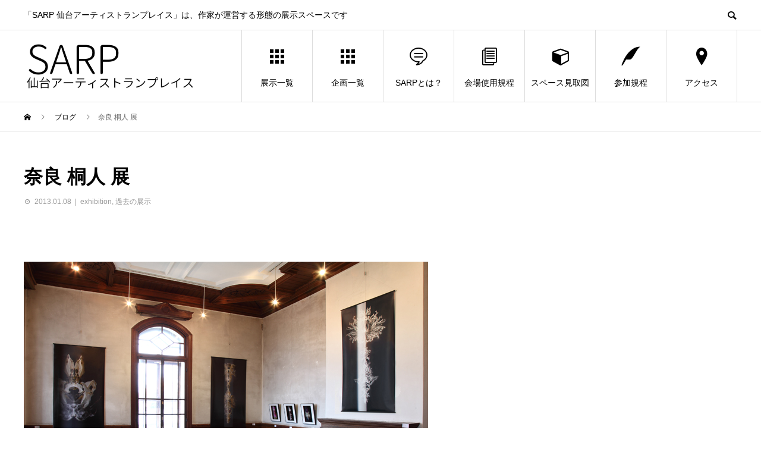

--- FILE ---
content_type: text/html; charset=UTF-8
request_url: https://sarp-sendai.com/20130108-2/
body_size: 10991
content:
<!DOCTYPE html>
<html lang="ja" prefix="og: http://ogp.me/ns#">
<head>
<meta charset="UTF-8">
<meta name="viewport" content="width=device-width">
<meta name="format-detection" content="telephone=no">
<meta name="description" content="作家プロフィール奈良　桐人（なら　きりひと）1976青森県五所川原市生まれ2000岩手大学教育学部特別教科（美術・工芸）教員養成課程卒業現在　岩手県滝沢村に在住展歴2005個展「眩」／ギャラリー彩園子 II（岩手）個展「...">
<title>奈良 桐人 展 &#8211; SARP</title>
<meta name='robots' content='max-image-preview:large' />
	<style>img:is([sizes="auto" i], [sizes^="auto," i]) { contain-intrinsic-size: 3000px 1500px }</style>
	<link rel='dns-prefetch' href='//cdn.jsdelivr.net' />
<link rel="alternate" type="application/rss+xml" title="SARP &raquo; フィード" href="https://sarp-sendai.com/feed/" />
<link rel="alternate" type="application/rss+xml" title="SARP &raquo; コメントフィード" href="https://sarp-sendai.com/comments/feed/" />
<link rel='stylesheet' id='wp-block-library-css' href='https://sarp-sendai.com/wp-includes/css/dist/block-library/style.min.css?ver=6.8.3' type='text/css' media='all' />
<style id='classic-theme-styles-inline-css' type='text/css'>
/*! This file is auto-generated */
.wp-block-button__link{color:#fff;background-color:#32373c;border-radius:9999px;box-shadow:none;text-decoration:none;padding:calc(.667em + 2px) calc(1.333em + 2px);font-size:1.125em}.wp-block-file__button{background:#32373c;color:#fff;text-decoration:none}
</style>
<style id='pdfemb-pdf-embedder-viewer-style-inline-css' type='text/css'>
.wp-block-pdfemb-pdf-embedder-viewer{max-width:none}

</style>
<link rel='stylesheet' id='swiper-css' href='https://sarp-sendai.com/wp-content/plugins/liquid-blocks/css/swiper-bundle.min.css?ver=6.8.3' type='text/css' media='all' />
<link rel='stylesheet' id='liquid-blocks-css' href='https://sarp-sendai.com/wp-content/plugins/liquid-blocks/css/block.css?ver=1.3.3' type='text/css' media='all' />
<style id='global-styles-inline-css' type='text/css'>
:root{--wp--preset--aspect-ratio--square: 1;--wp--preset--aspect-ratio--4-3: 4/3;--wp--preset--aspect-ratio--3-4: 3/4;--wp--preset--aspect-ratio--3-2: 3/2;--wp--preset--aspect-ratio--2-3: 2/3;--wp--preset--aspect-ratio--16-9: 16/9;--wp--preset--aspect-ratio--9-16: 9/16;--wp--preset--color--black: #000000;--wp--preset--color--cyan-bluish-gray: #abb8c3;--wp--preset--color--white: #ffffff;--wp--preset--color--pale-pink: #f78da7;--wp--preset--color--vivid-red: #cf2e2e;--wp--preset--color--luminous-vivid-orange: #ff6900;--wp--preset--color--luminous-vivid-amber: #fcb900;--wp--preset--color--light-green-cyan: #7bdcb5;--wp--preset--color--vivid-green-cyan: #00d084;--wp--preset--color--pale-cyan-blue: #8ed1fc;--wp--preset--color--vivid-cyan-blue: #0693e3;--wp--preset--color--vivid-purple: #9b51e0;--wp--preset--gradient--vivid-cyan-blue-to-vivid-purple: linear-gradient(135deg,rgba(6,147,227,1) 0%,rgb(155,81,224) 100%);--wp--preset--gradient--light-green-cyan-to-vivid-green-cyan: linear-gradient(135deg,rgb(122,220,180) 0%,rgb(0,208,130) 100%);--wp--preset--gradient--luminous-vivid-amber-to-luminous-vivid-orange: linear-gradient(135deg,rgba(252,185,0,1) 0%,rgba(255,105,0,1) 100%);--wp--preset--gradient--luminous-vivid-orange-to-vivid-red: linear-gradient(135deg,rgba(255,105,0,1) 0%,rgb(207,46,46) 100%);--wp--preset--gradient--very-light-gray-to-cyan-bluish-gray: linear-gradient(135deg,rgb(238,238,238) 0%,rgb(169,184,195) 100%);--wp--preset--gradient--cool-to-warm-spectrum: linear-gradient(135deg,rgb(74,234,220) 0%,rgb(151,120,209) 20%,rgb(207,42,186) 40%,rgb(238,44,130) 60%,rgb(251,105,98) 80%,rgb(254,248,76) 100%);--wp--preset--gradient--blush-light-purple: linear-gradient(135deg,rgb(255,206,236) 0%,rgb(152,150,240) 100%);--wp--preset--gradient--blush-bordeaux: linear-gradient(135deg,rgb(254,205,165) 0%,rgb(254,45,45) 50%,rgb(107,0,62) 100%);--wp--preset--gradient--luminous-dusk: linear-gradient(135deg,rgb(255,203,112) 0%,rgb(199,81,192) 50%,rgb(65,88,208) 100%);--wp--preset--gradient--pale-ocean: linear-gradient(135deg,rgb(255,245,203) 0%,rgb(182,227,212) 50%,rgb(51,167,181) 100%);--wp--preset--gradient--electric-grass: linear-gradient(135deg,rgb(202,248,128) 0%,rgb(113,206,126) 100%);--wp--preset--gradient--midnight: linear-gradient(135deg,rgb(2,3,129) 0%,rgb(40,116,252) 100%);--wp--preset--font-size--small: 13px;--wp--preset--font-size--medium: 20px;--wp--preset--font-size--large: 36px;--wp--preset--font-size--x-large: 42px;--wp--preset--spacing--20: 0.44rem;--wp--preset--spacing--30: 0.67rem;--wp--preset--spacing--40: 1rem;--wp--preset--spacing--50: 1.5rem;--wp--preset--spacing--60: 2.25rem;--wp--preset--spacing--70: 3.38rem;--wp--preset--spacing--80: 5.06rem;--wp--preset--shadow--natural: 6px 6px 9px rgba(0, 0, 0, 0.2);--wp--preset--shadow--deep: 12px 12px 50px rgba(0, 0, 0, 0.4);--wp--preset--shadow--sharp: 6px 6px 0px rgba(0, 0, 0, 0.2);--wp--preset--shadow--outlined: 6px 6px 0px -3px rgba(255, 255, 255, 1), 6px 6px rgba(0, 0, 0, 1);--wp--preset--shadow--crisp: 6px 6px 0px rgba(0, 0, 0, 1);}:where(.is-layout-flex){gap: 0.5em;}:where(.is-layout-grid){gap: 0.5em;}body .is-layout-flex{display: flex;}.is-layout-flex{flex-wrap: wrap;align-items: center;}.is-layout-flex > :is(*, div){margin: 0;}body .is-layout-grid{display: grid;}.is-layout-grid > :is(*, div){margin: 0;}:where(.wp-block-columns.is-layout-flex){gap: 2em;}:where(.wp-block-columns.is-layout-grid){gap: 2em;}:where(.wp-block-post-template.is-layout-flex){gap: 1.25em;}:where(.wp-block-post-template.is-layout-grid){gap: 1.25em;}.has-black-color{color: var(--wp--preset--color--black) !important;}.has-cyan-bluish-gray-color{color: var(--wp--preset--color--cyan-bluish-gray) !important;}.has-white-color{color: var(--wp--preset--color--white) !important;}.has-pale-pink-color{color: var(--wp--preset--color--pale-pink) !important;}.has-vivid-red-color{color: var(--wp--preset--color--vivid-red) !important;}.has-luminous-vivid-orange-color{color: var(--wp--preset--color--luminous-vivid-orange) !important;}.has-luminous-vivid-amber-color{color: var(--wp--preset--color--luminous-vivid-amber) !important;}.has-light-green-cyan-color{color: var(--wp--preset--color--light-green-cyan) !important;}.has-vivid-green-cyan-color{color: var(--wp--preset--color--vivid-green-cyan) !important;}.has-pale-cyan-blue-color{color: var(--wp--preset--color--pale-cyan-blue) !important;}.has-vivid-cyan-blue-color{color: var(--wp--preset--color--vivid-cyan-blue) !important;}.has-vivid-purple-color{color: var(--wp--preset--color--vivid-purple) !important;}.has-black-background-color{background-color: var(--wp--preset--color--black) !important;}.has-cyan-bluish-gray-background-color{background-color: var(--wp--preset--color--cyan-bluish-gray) !important;}.has-white-background-color{background-color: var(--wp--preset--color--white) !important;}.has-pale-pink-background-color{background-color: var(--wp--preset--color--pale-pink) !important;}.has-vivid-red-background-color{background-color: var(--wp--preset--color--vivid-red) !important;}.has-luminous-vivid-orange-background-color{background-color: var(--wp--preset--color--luminous-vivid-orange) !important;}.has-luminous-vivid-amber-background-color{background-color: var(--wp--preset--color--luminous-vivid-amber) !important;}.has-light-green-cyan-background-color{background-color: var(--wp--preset--color--light-green-cyan) !important;}.has-vivid-green-cyan-background-color{background-color: var(--wp--preset--color--vivid-green-cyan) !important;}.has-pale-cyan-blue-background-color{background-color: var(--wp--preset--color--pale-cyan-blue) !important;}.has-vivid-cyan-blue-background-color{background-color: var(--wp--preset--color--vivid-cyan-blue) !important;}.has-vivid-purple-background-color{background-color: var(--wp--preset--color--vivid-purple) !important;}.has-black-border-color{border-color: var(--wp--preset--color--black) !important;}.has-cyan-bluish-gray-border-color{border-color: var(--wp--preset--color--cyan-bluish-gray) !important;}.has-white-border-color{border-color: var(--wp--preset--color--white) !important;}.has-pale-pink-border-color{border-color: var(--wp--preset--color--pale-pink) !important;}.has-vivid-red-border-color{border-color: var(--wp--preset--color--vivid-red) !important;}.has-luminous-vivid-orange-border-color{border-color: var(--wp--preset--color--luminous-vivid-orange) !important;}.has-luminous-vivid-amber-border-color{border-color: var(--wp--preset--color--luminous-vivid-amber) !important;}.has-light-green-cyan-border-color{border-color: var(--wp--preset--color--light-green-cyan) !important;}.has-vivid-green-cyan-border-color{border-color: var(--wp--preset--color--vivid-green-cyan) !important;}.has-pale-cyan-blue-border-color{border-color: var(--wp--preset--color--pale-cyan-blue) !important;}.has-vivid-cyan-blue-border-color{border-color: var(--wp--preset--color--vivid-cyan-blue) !important;}.has-vivid-purple-border-color{border-color: var(--wp--preset--color--vivid-purple) !important;}.has-vivid-cyan-blue-to-vivid-purple-gradient-background{background: var(--wp--preset--gradient--vivid-cyan-blue-to-vivid-purple) !important;}.has-light-green-cyan-to-vivid-green-cyan-gradient-background{background: var(--wp--preset--gradient--light-green-cyan-to-vivid-green-cyan) !important;}.has-luminous-vivid-amber-to-luminous-vivid-orange-gradient-background{background: var(--wp--preset--gradient--luminous-vivid-amber-to-luminous-vivid-orange) !important;}.has-luminous-vivid-orange-to-vivid-red-gradient-background{background: var(--wp--preset--gradient--luminous-vivid-orange-to-vivid-red) !important;}.has-very-light-gray-to-cyan-bluish-gray-gradient-background{background: var(--wp--preset--gradient--very-light-gray-to-cyan-bluish-gray) !important;}.has-cool-to-warm-spectrum-gradient-background{background: var(--wp--preset--gradient--cool-to-warm-spectrum) !important;}.has-blush-light-purple-gradient-background{background: var(--wp--preset--gradient--blush-light-purple) !important;}.has-blush-bordeaux-gradient-background{background: var(--wp--preset--gradient--blush-bordeaux) !important;}.has-luminous-dusk-gradient-background{background: var(--wp--preset--gradient--luminous-dusk) !important;}.has-pale-ocean-gradient-background{background: var(--wp--preset--gradient--pale-ocean) !important;}.has-electric-grass-gradient-background{background: var(--wp--preset--gradient--electric-grass) !important;}.has-midnight-gradient-background{background: var(--wp--preset--gradient--midnight) !important;}.has-small-font-size{font-size: var(--wp--preset--font-size--small) !important;}.has-medium-font-size{font-size: var(--wp--preset--font-size--medium) !important;}.has-large-font-size{font-size: var(--wp--preset--font-size--large) !important;}.has-x-large-font-size{font-size: var(--wp--preset--font-size--x-large) !important;}
:where(.wp-block-post-template.is-layout-flex){gap: 1.25em;}:where(.wp-block-post-template.is-layout-grid){gap: 1.25em;}
:where(.wp-block-columns.is-layout-flex){gap: 2em;}:where(.wp-block-columns.is-layout-grid){gap: 2em;}
:root :where(.wp-block-pullquote){font-size: 1.5em;line-height: 1.6;}
</style>
<link rel='stylesheet' id='avant-style-css' href='https://sarp-sendai.com/wp-content/themes/avant_tcd060/style.css?ver=1.4.3' type='text/css' media='all' />
<script type="text/javascript" src="https://sarp-sendai.com/wp-content/plugins/liquid-blocks/lib/swiper-bundle.min.js?ver=6.8.3" id="swiper-js"></script>
<script type="text/javascript" src="https://sarp-sendai.com/wp-content/plugins/liquid-blocks/lib/liquid-blocks.js?ver=6.8.3" id="liquid-blocks-js"></script>
<script type="text/javascript" src="https://sarp-sendai.com/wp-includes/js/jquery/jquery.min.js?ver=3.7.1" id="jquery-core-js"></script>
<script type="text/javascript" src="https://sarp-sendai.com/wp-includes/js/jquery/jquery-migrate.min.js?ver=3.4.1" id="jquery-migrate-js"></script>
<link rel="https://api.w.org/" href="https://sarp-sendai.com/wp-json/" /><link rel="alternate" title="JSON" type="application/json" href="https://sarp-sendai.com/wp-json/wp/v2/posts/642" /><link rel="canonical" href="https://sarp-sendai.com/20130108-2/" />
<link rel='shortlink' href='https://sarp-sendai.com/?p=642' />
<link rel="alternate" title="oEmbed (JSON)" type="application/json+oembed" href="https://sarp-sendai.com/wp-json/oembed/1.0/embed?url=https%3A%2F%2Fsarp-sendai.com%2F20130108-2%2F" />
<link rel="alternate" title="oEmbed (XML)" type="text/xml+oembed" href="https://sarp-sendai.com/wp-json/oembed/1.0/embed?url=https%3A%2F%2Fsarp-sendai.com%2F20130108-2%2F&#038;format=xml" />
<style>
.c-comment__form-submit:hover,.c-pw__btn:hover,.p-cb__item-btn a,.p-headline,.p-index-event__btn a,.p-nav02__item a,.p-readmore__btn,.p-pager__item span,.p-page-links a{background: #dd3333}.c-pw__btn,.p-cb__item-btn a:hover,.p-index-event__btn a:hover,.p-pagetop a:hover,.p-nav02__item a:hover,.p-readmore__btn:hover,.p-page-links > span,.p-page-links a:hover{background: #e28f7a}.p-entry__body a{color: #5ebcab}body{font-family: "Segoe UI", Verdana, "游ゴシック", YuGothic, "Hiragino Kaku Gothic ProN", Meiryo, sans-serif}.c-logo,.p-entry__header02-title,.p-entry__header02-upper-title,.p-entry__title,.p-footer-widgets__item-title,.p-headline h2,.p-headline02__title,.p-page-header__lower-title,.p-page-header__upper-title,.p-widget__title{font-family: "Segoe UI", Verdana, "游ゴシック", YuGothic, "Hiragino Kaku Gothic ProN", Meiryo, sans-serif}.p-page-header__title{transition-delay: 3s}.p-hover-effect--type3{background: #ffffff}.p-hover-effect--type3:hover img{opacity: 0.5}.l-header{background: #ffffff}.p-global-nav > ul > li > a{color: #000000}.p-global-nav .sub-menu a{background: #000000;color: #ffffff}.p-global-nav .sub-menu a:hover{background: #333333;color: #ffffff}.p-global-nav .menu-item-1118.current-menu-item > a,.p-global-nav .menu-item-1118 > a:hover{color: #dd3333}.p-global-nav .menu-item-1118.current-menu-item > a::before,.p-global-nav .menu-item-1118 > a:hover::before{background: #dd3333}.p-global-nav .menu-item-1119.current-menu-item > a,.p-global-nav .menu-item-1119 > a:hover{color: #1cacd8}.p-global-nav .menu-item-1119.current-menu-item > a::before,.p-global-nav .menu-item-1119 > a:hover::before{background: #1cacd8}.p-global-nav .menu-item-1117.current-menu-item > a,.p-global-nav .menu-item-1117 > a:hover{color: #81d742}.p-global-nav .menu-item-1117.current-menu-item > a::before,.p-global-nav .menu-item-1117 > a:hover::before{background: #81d742}.p-global-nav .menu-item-1152.current-menu-item > a,.p-global-nav .menu-item-1152 > a:hover{color: #81d742}.p-global-nav .menu-item-1152.current-menu-item > a::before,.p-global-nav .menu-item-1152 > a:hover::before{background: #81d742}.p-global-nav .menu-item-1149.current-menu-item > a,.p-global-nav .menu-item-1149 > a:hover{color: #000000}.p-global-nav .menu-item-1149.current-menu-item > a::before,.p-global-nav .menu-item-1149 > a:hover::before{background: #000000}.p-global-nav .menu-item-1155.current-menu-item > a,.p-global-nav .menu-item-1155 > a:hover{color: #000000}.p-global-nav .menu-item-1155.current-menu-item > a::before,.p-global-nav .menu-item-1155 > a:hover::before{background: #000000}.p-global-nav .menu-item-1143.current-menu-item > a,.p-global-nav .menu-item-1143 > a:hover{color: #81d742}.p-global-nav .menu-item-1143.current-menu-item > a::before,.p-global-nav .menu-item-1143 > a:hover::before{background: #81d742}.p-footer-links{background: #f3f3f3}.p-footer-widgets{background: #ffffff}.p-copyright{background: #ffffff}.p-ad-info__label{background: #000000;color: #ffffff;font-size: 11px}.p-page-header{background-image: url(https://sarp-sendai.com/wp-content/uploads/2020/08/DSC_02812_20200815004345.jpg)}.p-page-header::before{background-color: #b2b200}.p-page-header__upper-title{font-size: 40px}.p-page-header__lower-title{font-size: 32px}.p-article07 a[class^="p-hover-effect--"]{border-radius: 10px}.p-event-cat--12{background: #dd3333;color: #ffffff}.p-event-cat--12:hover{background: #dd6666;color: #dd8787}.p-event-cat--13{background: #81d742;color: #ffffff}.p-event-cat--13:hover{background: #9cd673;color: #eeee22}.p-event-cat--20{background: #e9a2f9;color: #ffffff}.p-event-cat--20:hover{background: #ff8000;color: #ffffff}.p-event-cat--14{background: #20cccc;color: #ffffff}.p-event-cat--14:hover{background: #77ddd7;color: }.p-event-cat--19{background: #eeee22;color: #f9f9f9}.p-event-cat--19:hover{background: ;color: #dd0606}.p-entry__title{font-size: 32px}.p-entry__body{font-size: 16px}@media screen and (max-width: 767px) {.p-footer-widgets,.p-social-nav{background: #ffffff}.p-entry__title{font-size: 22px}.p-entry__body{font-size: 14px}}@media screen and (max-width: 1199px) {.p-global-nav{background: rgba(0,0,0, 1)}.p-global-nav > ul > li > a,.p-global-nav a,.p-global-nav a:hover,.p-global-nav .sub-menu a,.p-global-nav .sub-menu a:hover{color: #ffffff!important}.p-global-nav .menu-item-has-children > a > .sub-menu-toggle::before{border-color: #ffffff}}@media screen and (max-width: 991px) {.p-page-header__upper{background: #b2b200}.p-page-header__lower{background-image: url(https://sarp-sendai.com/wp-content/uploads/2020/08/DSC_02812_20200815004345.jpg)}}#site_loader_animation.c-load--type3 i { background: #dd3333; }
.p-date,
.p-entry__header02-upper.p-entry__header02-upper--square {display:none;}
.textwidget{line-height:1.6;}
.wp-block-image {width:100%;}</style>
<link rel="icon" href="https://sarp-sendai.com/wp-content/uploads/2020/08/cropped-sarp-32x32.png" sizes="32x32" />
<link rel="icon" href="https://sarp-sendai.com/wp-content/uploads/2020/08/cropped-sarp-192x192.png" sizes="192x192" />
<link rel="apple-touch-icon" href="https://sarp-sendai.com/wp-content/uploads/2020/08/cropped-sarp-180x180.png" />
<meta name="msapplication-TileImage" content="https://sarp-sendai.com/wp-content/uploads/2020/08/cropped-sarp-270x270.png" />
</head>
<body data-rsssl=1 class="wp-singular post-template-default single single-post postid-642 single-format-standard wp-theme-avant_tcd060">
<div id="site_loader_overlay">
  <div id="site_loader_animation" class="c-load--type3">
        <i></i><i></i><i></i><i></i>
      </div>
</div>
<header id="js-header" class="l-header l-header--fixed">
  <div class="l-header__upper">
    <div class="l-inner">
      <p class="l-header__desc">「SARP 仙台アーティストランプレイス」は、作家が運営する形態の展示スペースです</p>
            <button id="js-header__search" class="l-header__search"></button>
            			<form role="search" method="get" id="js-header__form" class="l-header__form" action="https://sarp-sendai.com/">
		    <input class="l-header__form-input" type="text" value="" name="s">
			</form>
          </div>
  </div>
  <div class="l-header__lower l-inner">
    <div class="l-header__logo c-logo">
			      <a href="https://sarp-sendai.com/">
        <img src="https://sarp-sendai.com/wp-content/uploads/2020/09/名前-1-1.jpg" alt="SARP" width="286.5" height="77">
      </a>
          </div>
    <a href="#" id="js-menu-btn" class="p-menu-btn c-menu-btn"></a>
    <nav id="js-global-nav" class="p-global-nav">
      <ul>
        <li class="p-global-nav__form-wrapper">
          					<form class="p-global-nav__form" action="https://sarp-sendai.com/" method="get">
            <input class="p-global-nav__form-input" type="text" value="" name="s">
            <input type="submit" value="&#xe915;" class="p-global-nav__form-submit">
          </form>
                  </li>
        <li id="menu-item-1118" class="menu-item menu-item-type-custom menu-item-object-custom menu-item-1118"><a href="https://sarp-sendai.com/exhibition/"><span class="p-global-nav__item-icon p-icon p-icon--apps2"></span>展示一覧<span class="p-global-nav__toggle"></span></a></li>
<li id="menu-item-1119" class="menu-item menu-item-type-custom menu-item-object-custom menu-item-1119"><a href="https://sarp-sendai.com/special/"><span class="p-global-nav__item-icon p-icon p-icon--apps2"></span>企画一覧<span class="p-global-nav__toggle"></span></a></li>
<li id="menu-item-1117" class="menu-item menu-item-type-post_type menu-item-object-page menu-item-1117"><a href="https://sarp-sendai.com/sarp%e3%81%a8%e3%81%af%ef%bc%9f/"><span class="p-global-nav__item-icon p-icon p-icon--special"></span>SARPとは？<span class="p-global-nav__toggle"></span></a></li>
<li id="menu-item-1152" class="menu-item menu-item-type-post_type menu-item-object-page menu-item-has-children menu-item-1152"><a href="https://sarp-sendai.com/%e4%bc%9a%e5%a0%b4%e4%bd%bf%e7%94%a8%e8%a6%8f%e7%a8%8b/"><span class="p-global-nav__item-icon p-icon p-icon--blog"></span>会場使用規程<span class="p-global-nav__toggle"></span></a>
<ul class="sub-menu">
	<li id="menu-item-1305" class="menu-item menu-item-type-post_type menu-item-object-page menu-item-1305"><a href="https://sarp-sendai.com/%e3%82%b5%e3%83%bc%e3%83%97%ef%bc%91%ef%bc%90%e3%82%b5%e3%82%a4%e3%82%af%e3%83%ab%e4%ba%88%e5%ae%9a%e8%a1%a8/">【終了】１０サイクル予定表(2020／4～2021／3)<span class="p-global-nav__toggle"></span></a></li>
	<li id="menu-item-1636" class="menu-item menu-item-type-post_type menu-item-object-page menu-item-1636"><a href="https://sarp-sendai.com/%ef%bc%91%ef%bc%91%e3%82%b5%e3%82%a4%e3%82%af%e3%83%ab%e4%ba%88%e5%ae%9a%e8%a1%a8/">【終了】１１サイクル予定表(2021／4～2022／3)<span class="p-global-nav__toggle"></span></a></li>
	<li id="menu-item-1918" class="menu-item menu-item-type-post_type menu-item-object-page menu-item-1918"><a href="https://sarp-sendai.com/%ef%bc%91%ef%bc%92%e3%82%b5%e3%82%a4%e3%82%af%e3%83%ab%e4%ba%88%e5%ae%9a%e8%a1%a8/">【終了】１２サイクル予定表(2022/4~2023/3)<span class="p-global-nav__toggle"></span></a></li>
	<li id="menu-item-2634" class="menu-item menu-item-type-post_type menu-item-object-page menu-item-2634"><a href="https://sarp-sendai.com/%ef%bc%91%ef%bc%93%e3%82%b5%e3%82%a4%e3%82%af%e3%83%ab%e4%ba%88%e5%ae%9a%e8%a1%a8/">【終了】１３サイクル予定表（2023／4～2024／3）<span class="p-global-nav__toggle"></span></a></li>
	<li id="menu-item-2638" class="menu-item menu-item-type-post_type menu-item-object-page menu-item-2638"><a href="https://sarp-sendai.com/%e3%80%90%e7%94%b3%e3%81%97%e8%be%bc%e3%81%bf%e5%8f%97%e4%bb%98%e4%b8%ad%e3%80%91%ef%bc%91%ef%bc%94%e3%82%b5%e3%82%a4%e3%82%af%e3%83%ab%e4%ba%88%e5%ae%9a%e8%a1%a8%ef%bc%88%ef%bc%92%ef%bc%90%ef%bc%92/">【終了】１４サイクル予定表（２０２４／４～２０２５／３）<span class="p-global-nav__toggle"></span></a></li>
	<li id="menu-item-3068" class="menu-item menu-item-type-post_type menu-item-object-page menu-item-3068"><a href="https://sarp-sendai.com/%e3%80%90%e7%94%b3%e3%81%97%e8%be%bc%e3%81%bf%e4%b8%ad%e3%80%91%ef%bc%91%ef%bc%95%e3%82%b5%e3%82%a4%e3%82%af%e3%83%ab%e4%ba%88%e5%ae%9a%e8%a1%a8%ef%bc%88%ef%bc%92%ef%bc%90%ef%bc%92%ef%bc%95%ef%bc%8f/">【申し込み中】１５サイクル予定表（２０２５／４～２０２６／３）<span class="p-global-nav__toggle"></span></a></li>
</ul>
</li>
<li id="menu-item-1149" class="menu-item menu-item-type-post_type menu-item-object-page menu-item-1149"><a href="https://sarp-sendai.com/1144-2/"><span class="p-global-nav__item-icon p-icon p-icon--cube"></span>スペース見取図<span class="p-global-nav__toggle"></span></a></li>
<li id="menu-item-1155" class="menu-item menu-item-type-post_type menu-item-object-page menu-item-1155"><a href="https://sarp-sendai.com/%e5%8f%82%e5%8a%a0%e8%a6%8f%e7%a8%8b/"><span class="p-global-nav__item-icon p-icon p-icon--quill"></span>参加規程<span class="p-global-nav__toggle"></span></a></li>
<li id="menu-item-1143" class="menu-item menu-item-type-post_type menu-item-object-page menu-item-1143"><a href="https://sarp-sendai.com/%e3%82%a2%e3%82%af%e3%82%bb%e3%82%b9/"><span class="p-global-nav__item-icon p-icon p-icon--pin"></span>アクセス<span class="p-global-nav__toggle"></span></a></li>
      </ul>
    </nav>
  </div>
</header>
<main class="l-main">
  <div class="p-breadcrumb c-breadcrumb">
<ol class="p-breadcrumb__inner l-inner" itemscope="" itemtype="http://schema.org/BreadcrumbList">
<li class="p-breadcrumb__item c-breadcrumb__item c-breadcrumb__item--home" itemprop="itemListElement" itemscope="" itemtype="http://schema.org/ListItem">
<a href="https://sarp-sendai.com/" itemscope="" itemtype="http://schema.org/Thing" itemprop="item">
<span itemprop="name">HOME</span>
</a>
<meta itemprop="position" content="1">
</li>
<li class="p-breadcrumb__item c-breadcrumb__item" itemprop="itemListElement" itemscope="" itemtype="http://schema.org/ListItem">
<a href="https://sarp-sendai.com/%e5%b1%95%e7%a4%ba%e4%b8%80%e8%a6%a7%e3%83%9a%e3%83%bc%e3%82%b8/" itemscope="" itemtype="http://schema.org/Thing" itemprop="item">
<span itemprop="name">ブログ</span>
</a>
<meta itemprop="position" content="2">
</li>
<li class="p-breadcrumb__item c-breadcrumb__item">奈良 桐人 展</li>
</ol>
</div>
  <div class="l-contents l-inner">
    <div class="l-primary">
      			<article class="p-entry">
			  <header class="p-entry__header">
					<h1 class="p-entry__title">奈良 桐人 展</h1>
										<div class="p-entry__meta">
						<time class="p-entry__date" datetime="2013-01-08">2013.01.08</time><p class="p-entry__cat"><a href="https://sarp-sendai.com/category/exhibition/" rel="category tag">exhibition</a>, <a href="https://sarp-sendai.com/category/%e9%81%8e%e5%8e%bb%e3%81%ae%e5%b1%95%e7%a4%ba/" rel="category tag">過去の展示</a></p>					</div>
									</header>
        			<ul class="p-entry__share c-share u-clearfix c-share--sm c-share--color">
			</ul>
								<div class="p-entry__img"></div>
												<div class="p-entry__body">
					<p><span class="mt-enclosure mt-enclosure-image" style="display: inline;"><img fetchpriority="high" decoding="async" alt="20130108.jpg" src="/old_img/20130108.jpg" width="680" height="453" class="mt-image-none" style="" /></span></p>
<h4>作家プロフィール</h4>
<table cellspacing="0">
<tr>
<td colspan="2">奈良　桐人（なら　きりひと）</td>
</tr>
<tr>
<td>1976</td>
<td>青森県五所川原市生まれ</td>
</tr>
<tr>
<td>2000</td>
<td>岩手大学教育学部特別教科（美術・工芸）教員養成課程卒業</td>
</tr>
<tr>
<td colspan="2">現在　岩手県滝沢村に在住</td>
</tr>
</table>
<h4>展歴</h4>
<table cellspacing="0">
<tr>
<td>2005</td>
<td>個展「眩」／ギャラリー彩園子 II（岩手）<br />個展「眩」／リブリッジ・エディット（仙台）<br />「せんだいアートアニュアル 2005」／せんだいメディアテーク（仙台）</td>
</tr>
<tr>
<td>2006</td>
<td>「イメージの庭　vol.3　Saccadic Suppression」／せんだいメディアテーク（仙台）<br />「アート＠つちざわ」／土澤商店街（花巻）</td>
</tr>
<tr>
<td>2007</td>
<td>「NPO法人日本洞穴探検協会主催　安家洞・氷渡洞写真展」／龍泉洞観光ギャラリー（岩泉）</td>
</tr>
<tr>
<td>2008</td>
<td>個展 「ウレイラ」／ギャラリー彩園子 II（盛岡）<br />個展 「ウレイラ」／空間実験室（青森）<br />「開廊30周年記念　ギャラリー彩園子の現代作家50人展」　／ギャラリー彩園子（盛岡）</td>
</tr>
<tr>
<td>2009</td>
<td>個展 「ウレイラ」／街かどギャラリー おおつか（花巻）<br />「アート＠つちざわ」／土澤商店街（花巻）</td>
</tr>
<tr>
<td>2010</td>
<td>個展 ／私設 櫻庭利弘美術館（五所川原）</td>
</td>
</tr>
<tr>
<td>2011</td>
<td>個展／SARP（仙台）<br />「センダイモリオカアート展」／宮城県美術館県民ギャラリー（仙台）</td>
</tr>
<tr>
<td>2012</td>
<td>「センダイモリオカアート展」／旧石井県令邸（盛岡）</td>
</tr>
</table>
        </div>
        			<ul class="p-entry__share c-share u-clearfix c-share--sm c-share--color">
				<li class="c-share__btn c-share__btn--twitter">
			    <a href="http://twitter.com/share?text=%E5%A5%88%E8%89%AF+%E6%A1%90%E4%BA%BA+%E5%B1%95&url=https%3A%2F%2Fsarp-sendai.com%2F20130108-2%2F&via=&tw_p=tweetbutton&related="  onclick="javascript:window.open(this.href, '', 'menubar=no,toolbar=no,resizable=yes,scrollbars=yes,height=400,width=600');return false;">
			     	<i class="c-share__icn c-share__icn--twitter"></i>
			      <span class="c-share__title">Tweet</span>
			   	</a>
			   </li>
			    <li class="c-share__btn c-share__btn--facebook">
			    	<a href="//www.facebook.com/sharer/sharer.php?u=https://sarp-sendai.com/20130108-2/&amp;t=%E5%A5%88%E8%89%AF+%E6%A1%90%E4%BA%BA+%E5%B1%95" rel="nofollow" target="_blank">
			      	<i class="c-share__icn c-share__icn--facebook"></i>
			        <span class="c-share__title">Share</span>
			      </a>
			    </li>
			</ul>
								<ul class="p-entry__meta-box c-meta-box u-clearfix">
					<li class="c-meta-box__item c-meta-box__item--author">投稿者: <a href="https://sarp-sendai.com/author/sarp/" title="sarp の投稿" rel="author">sarp</a></li><li class="c-meta-box__item c-meta-box__item--category"><a href="https://sarp-sendai.com/category/exhibition/" rel="category tag">exhibition</a>, <a href="https://sarp-sendai.com/category/%e9%81%8e%e5%8e%bb%e3%81%ae%e5%b1%95%e7%a4%ba/" rel="category tag">過去の展示</a></li>				</ul>
				      </article>
      						<ul class="p-nav01 c-nav01 u-clearfix">
				<li class="p-nav01__item--prev p-nav01__item c-nav01__item c-nav01__item--prev"><a href="https://sarp-sendai.com/20130101-2/" data-prev="前の記事"><span>千葉宏美 作品展 音がこぼれた日</span></a></li>
				<li class="p-nav01__item--next p-nav01__item c-nav01__item c-nav01__item--next"><a href="https://sarp-sendai.com/20130115-2/" data-next="次の記事"><span>形而工作室展「 」</span></a></li>
			</ul>
      									<section>
        <div class="p-headline">
          <h2>関連記事</h2>
        </div>
				<div class="p-entry__related">
				        <article class="p-entry__related-item p-article08">
          <a href="https://sarp-sendai.com/20140304-2/" class="p-hover-effect--type3">
            <div class="p-article08__img">
              <img src="https://sarp-sendai.com/wp-content/themes/avant_tcd060/assets/images/600x600.gif" alt="">            </div>
            <h3 class="p-article08__title">「Lapiz・3」一色＋富山恵美子＋平塚ショウ</h3>
          </a>
        </article>
				        <article class="p-entry__related-item p-article08">
          <a href="https://sarp-sendai.com/2015-03-03b/" class="p-hover-effect--type3">
            <div class="p-article08__img">
              <img src="https://sarp-sendai.com/wp-content/themes/avant_tcd060/assets/images/600x600.gif" alt="">            </div>
            <h3 class="p-article08__title">あいさつ展-宮城教育大学美術教育専修1年グループ展-</h3>
          </a>
        </article>
				        <article class="p-entry__related-item p-article08">
          <a href="https://sarp-sendai.com/2017-02-28a/" class="p-hover-effect--type3">
            <div class="p-article08__img">
              <img src="https://sarp-sendai.com/wp-content/themes/avant_tcd060/assets/images/600x600.gif" alt="">            </div>
            <h3 class="p-article08__title">土門 邦勝 展-風の記憶･2017- -風の痕跡･201...</h3>
          </a>
        </article>
				        <article class="p-entry__related-item p-article08">
          <a href="https://sarp-sendai.com/20141021a/" class="p-hover-effect--type3">
            <div class="p-article08__img">
              <img src="https://sarp-sendai.com/wp-content/themes/avant_tcd060/assets/images/600x600.gif" alt="">            </div>
            <h3 class="p-article08__title">麻生日出貴　越後しの　庄司こずえ 展　｢家族｣</h3>
          </a>
        </article>
				        <article class="p-entry__related-item p-article08">
          <a href="https://sarp-sendai.com/20130312-2/" class="p-hover-effect--type3">
            <div class="p-article08__img">
              <img src="https://sarp-sendai.com/wp-content/themes/avant_tcd060/assets/images/600x600.gif" alt="">            </div>
            <h3 class="p-article08__title">宮城学院女子大学写真部 新人展</h3>
          </a>
        </article>
				        <article class="p-entry__related-item p-article08">
          <a href="https://sarp-sendai.com/2017-12-26b/" class="p-hover-effect--type3">
            <div class="p-article08__img">
              <img src="https://sarp-sendai.com/wp-content/themes/avant_tcd060/assets/images/600x600.gif" alt="">            </div>
            <h3 class="p-article08__title">小林恭介写真展-光と影のレジュウム-</h3>
          </a>
        </article>
				       	</div>
			</section>
			    </div><!-- /.l-primary -->
    <div class="l-secondary">
</div><!-- /.l-secondary -->
  </div><!-- /.l-contents -->
</main>
<footer class="l-footer">
      <div class="p-footer-widgets">
    <div class="p-footer-widgets__inner l-inner">
      <div class="p-footer-widgets__item widget_archive" id="archives-2">
<h2 class="p-footer-widgets__item-title">過去の展示情報（～2020年７月）</h2>		<label class="screen-reader-text" for="archives-dropdown-2">過去の展示情報（～2020年７月）</label>
		<select id="archives-dropdown-2" name="archive-dropdown">
			
			<option value="">月を選択</option>
				<option value='https://sarp-sendai.com/2020/07/'> 2020年7月 </option>
	<option value='https://sarp-sendai.com/2020/06/'> 2020年6月 </option>
	<option value='https://sarp-sendai.com/2020/02/'> 2020年2月 </option>
	<option value='https://sarp-sendai.com/2020/01/'> 2020年1月 </option>
	<option value='https://sarp-sendai.com/2019/12/'> 2019年12月 </option>
	<option value='https://sarp-sendai.com/2019/11/'> 2019年11月 </option>
	<option value='https://sarp-sendai.com/2019/10/'> 2019年10月 </option>
	<option value='https://sarp-sendai.com/2019/09/'> 2019年9月 </option>
	<option value='https://sarp-sendai.com/2019/08/'> 2019年8月 </option>
	<option value='https://sarp-sendai.com/2019/07/'> 2019年7月 </option>
	<option value='https://sarp-sendai.com/2019/06/'> 2019年6月 </option>
	<option value='https://sarp-sendai.com/2019/05/'> 2019年5月 </option>
	<option value='https://sarp-sendai.com/2019/04/'> 2019年4月 </option>
	<option value='https://sarp-sendai.com/2019/03/'> 2019年3月 </option>
	<option value='https://sarp-sendai.com/2019/02/'> 2019年2月 </option>
	<option value='https://sarp-sendai.com/2019/01/'> 2019年1月 </option>
	<option value='https://sarp-sendai.com/2018/12/'> 2018年12月 </option>
	<option value='https://sarp-sendai.com/2018/11/'> 2018年11月 </option>
	<option value='https://sarp-sendai.com/2018/10/'> 2018年10月 </option>
	<option value='https://sarp-sendai.com/2018/09/'> 2018年9月 </option>
	<option value='https://sarp-sendai.com/2018/07/'> 2018年7月 </option>
	<option value='https://sarp-sendai.com/2018/06/'> 2018年6月 </option>
	<option value='https://sarp-sendai.com/2018/05/'> 2018年5月 </option>
	<option value='https://sarp-sendai.com/2018/04/'> 2018年4月 </option>
	<option value='https://sarp-sendai.com/2018/03/'> 2018年3月 </option>
	<option value='https://sarp-sendai.com/2018/02/'> 2018年2月 </option>
	<option value='https://sarp-sendai.com/2018/01/'> 2018年1月 </option>
	<option value='https://sarp-sendai.com/2017/12/'> 2017年12月 </option>
	<option value='https://sarp-sendai.com/2017/11/'> 2017年11月 </option>
	<option value='https://sarp-sendai.com/2017/10/'> 2017年10月 </option>
	<option value='https://sarp-sendai.com/2017/09/'> 2017年9月 </option>
	<option value='https://sarp-sendai.com/2017/08/'> 2017年8月 </option>
	<option value='https://sarp-sendai.com/2017/07/'> 2017年7月 </option>
	<option value='https://sarp-sendai.com/2017/06/'> 2017年6月 </option>
	<option value='https://sarp-sendai.com/2017/05/'> 2017年5月 </option>
	<option value='https://sarp-sendai.com/2017/03/'> 2017年3月 </option>
	<option value='https://sarp-sendai.com/2017/02/'> 2017年2月 </option>
	<option value='https://sarp-sendai.com/2017/01/'> 2017年1月 </option>
	<option value='https://sarp-sendai.com/2016/12/'> 2016年12月 </option>
	<option value='https://sarp-sendai.com/2016/11/'> 2016年11月 </option>
	<option value='https://sarp-sendai.com/2016/10/'> 2016年10月 </option>
	<option value='https://sarp-sendai.com/2016/09/'> 2016年9月 </option>
	<option value='https://sarp-sendai.com/2016/08/'> 2016年8月 </option>
	<option value='https://sarp-sendai.com/2016/07/'> 2016年7月 </option>
	<option value='https://sarp-sendai.com/2016/06/'> 2016年6月 </option>
	<option value='https://sarp-sendai.com/2016/05/'> 2016年5月 </option>
	<option value='https://sarp-sendai.com/2016/04/'> 2016年4月 </option>
	<option value='https://sarp-sendai.com/2016/03/'> 2016年3月 </option>
	<option value='https://sarp-sendai.com/2016/02/'> 2016年2月 </option>
	<option value='https://sarp-sendai.com/2016/01/'> 2016年1月 </option>
	<option value='https://sarp-sendai.com/2015/12/'> 2015年12月 </option>
	<option value='https://sarp-sendai.com/2015/11/'> 2015年11月 </option>
	<option value='https://sarp-sendai.com/2015/10/'> 2015年10月 </option>
	<option value='https://sarp-sendai.com/2015/09/'> 2015年9月 </option>
	<option value='https://sarp-sendai.com/2015/08/'> 2015年8月 </option>
	<option value='https://sarp-sendai.com/2015/07/'> 2015年7月 </option>
	<option value='https://sarp-sendai.com/2015/06/'> 2015年6月 </option>
	<option value='https://sarp-sendai.com/2015/05/'> 2015年5月 </option>
	<option value='https://sarp-sendai.com/2015/04/'> 2015年4月 </option>
	<option value='https://sarp-sendai.com/2015/03/'> 2015年3月 </option>
	<option value='https://sarp-sendai.com/2015/02/'> 2015年2月 </option>
	<option value='https://sarp-sendai.com/2015/01/'> 2015年1月 </option>
	<option value='https://sarp-sendai.com/2014/12/'> 2014年12月 </option>
	<option value='https://sarp-sendai.com/2014/11/'> 2014年11月 </option>
	<option value='https://sarp-sendai.com/2014/10/'> 2014年10月 </option>
	<option value='https://sarp-sendai.com/2014/09/'> 2014年9月 </option>
	<option value='https://sarp-sendai.com/2014/08/'> 2014年8月 </option>
	<option value='https://sarp-sendai.com/2014/07/'> 2014年7月 </option>
	<option value='https://sarp-sendai.com/2014/06/'> 2014年6月 </option>
	<option value='https://sarp-sendai.com/2014/05/'> 2014年5月 </option>
	<option value='https://sarp-sendai.com/2014/04/'> 2014年4月 </option>
	<option value='https://sarp-sendai.com/2014/03/'> 2014年3月 </option>
	<option value='https://sarp-sendai.com/2014/02/'> 2014年2月 </option>
	<option value='https://sarp-sendai.com/2014/01/'> 2014年1月 </option>
	<option value='https://sarp-sendai.com/2013/12/'> 2013年12月 </option>
	<option value='https://sarp-sendai.com/2013/11/'> 2013年11月 </option>
	<option value='https://sarp-sendai.com/2013/10/'> 2013年10月 </option>
	<option value='https://sarp-sendai.com/2013/09/'> 2013年9月 </option>
	<option value='https://sarp-sendai.com/2013/08/'> 2013年8月 </option>
	<option value='https://sarp-sendai.com/2013/07/'> 2013年7月 </option>
	<option value='https://sarp-sendai.com/2013/06/'> 2013年6月 </option>
	<option value='https://sarp-sendai.com/2013/05/'> 2013年5月 </option>
	<option value='https://sarp-sendai.com/2013/04/'> 2013年4月 </option>
	<option value='https://sarp-sendai.com/2013/03/'> 2013年3月 </option>
	<option value='https://sarp-sendai.com/2013/02/'> 2013年2月 </option>
	<option value='https://sarp-sendai.com/2013/01/'> 2013年1月 </option>
	<option value='https://sarp-sendai.com/2012/12/'> 2012年12月 </option>
	<option value='https://sarp-sendai.com/2012/11/'> 2012年11月 </option>
	<option value='https://sarp-sendai.com/2012/10/'> 2012年10月 </option>
	<option value='https://sarp-sendai.com/2012/09/'> 2012年9月 </option>
	<option value='https://sarp-sendai.com/2012/08/'> 2012年8月 </option>
	<option value='https://sarp-sendai.com/2012/07/'> 2012年7月 </option>
	<option value='https://sarp-sendai.com/2012/06/'> 2012年6月 </option>
	<option value='https://sarp-sendai.com/2012/05/'> 2012年5月 </option>
	<option value='https://sarp-sendai.com/2012/04/'> 2012年4月 </option>
	<option value='https://sarp-sendai.com/2012/03/'> 2012年3月 </option>
	<option value='https://sarp-sendai.com/2012/02/'> 2012年2月 </option>
	<option value='https://sarp-sendai.com/2012/01/'> 2012年1月 </option>
	<option value='https://sarp-sendai.com/2011/12/'> 2011年12月 </option>
	<option value='https://sarp-sendai.com/2011/11/'> 2011年11月 </option>
	<option value='https://sarp-sendai.com/2011/10/'> 2011年10月 </option>
	<option value='https://sarp-sendai.com/2011/09/'> 2011年9月 </option>
	<option value='https://sarp-sendai.com/2011/02/'> 2011年2月 </option>
	<option value='https://sarp-sendai.com/2011/01/'> 2011年1月 </option>
	<option value='https://sarp-sendai.com/2010/12/'> 2010年12月 </option>
	<option value='https://sarp-sendai.com/2010/11/'> 2010年11月 </option>
	<option value='https://sarp-sendai.com/2010/10/'> 2010年10月 </option>
	<option value='https://sarp-sendai.com/2010/09/'> 2010年9月 </option>
	<option value='https://sarp-sendai.com/2010/08/'> 2010年8月 </option>
	<option value='https://sarp-sendai.com/2010/07/'> 2010年7月 </option>

		</select>

			<script type="text/javascript">
/* <![CDATA[ */

(function() {
	var dropdown = document.getElementById( "archives-dropdown-2" );
	function onSelectChange() {
		if ( dropdown.options[ dropdown.selectedIndex ].value !== '' ) {
			document.location.href = this.options[ this.selectedIndex ].value;
		}
	}
	dropdown.onchange = onSelectChange;
})();

/* ]]> */
</script>
</div>
<div class="p-footer-widgets__item widget_text" id="text-2">
			<div class="textwidget"><p>〒980-0012<br />
宮城県仙台市青葉区錦町1-12-7門脇ビル1F</p>
<p><big>sendai.artist.run.place@gmail.com</big></p>
<p>TEL&amp;FAX　022-222-0654</p>
</div>
		</div>
    </div><!-- /.p-footer-widgets__inner -->
  </div><!-- /.p-footer-widgets -->
  	<ul class="p-social-nav l-inner">
        	  <li class="p-social-nav__item p-social-nav__item--twitter"><a href="https://twitter.com/SARPsendai" target="_blank"></a></li>
                    	  <li class="p-social-nav__item p-social-nav__item--rss"><a href="https://sarp-sendai.com/feed/" target="_blank"></a></li>
    	</ul>
  <p class="p-copyright">
    <small>Copyright &copy; SARP All Rights Reserved.</small>
  </p>
  <div id="js-pagetop" class="p-pagetop"><a href="#"></a></div>
</footer>
<script type="speculationrules">
{"prefetch":[{"source":"document","where":{"and":[{"href_matches":"\/*"},{"not":{"href_matches":["\/wp-*.php","\/wp-admin\/*","\/wp-content\/uploads\/*","\/wp-content\/*","\/wp-content\/plugins\/*","\/wp-content\/themes\/avant_tcd060\/*","\/*\\?(.+)"]}},{"not":{"selector_matches":"a[rel~=\"nofollow\"]"}},{"not":{"selector_matches":".no-prefetch, .no-prefetch a"}}]},"eagerness":"conservative"}]}
</script>
</div>
<script type="text/javascript" src="https://sarp-sendai.com/wp-content/themes/avant_tcd060/assets/js/comment.js?ver=1.4.3" id="avant-comment-js"></script>
<script type="text/javascript" src="https://sarp-sendai.com/wp-content/themes/avant_tcd060/assets/js/functions.min.js?ver=1.4.3" id="avant-script-js"></script>
<script type="text/javascript" id="wp_slimstat-js-extra">
/* <![CDATA[ */
var SlimStatParams = {"ajaxurl":"https:\/\/sarp-sendai.com\/wp-admin\/admin-ajax.php","baseurl":"\/","dnt":"noslimstat,ab-item","ci":"YTo0OntzOjEyOiJjb250ZW50X3R5cGUiO3M6NDoicG9zdCI7czo4OiJjYXRlZ29yeSI7czozOiIyLDMiO3M6MTA6ImNvbnRlbnRfaWQiO2k6NjQyO3M6NjoiYXV0aG9yIjtzOjQ6InNhcnAiO30-.2a9214f749f16d3b69357272acce32d9"};
/* ]]> */
</script>
<script defer type="text/javascript" src="https://cdn.jsdelivr.net/wp/wp-slimstat/tags/5.1.5/wp-slimstat.min.js" id="wp_slimstat-js"></script>
<script>!function(e){e("#site_loader_overlay").length?(e(window).load(function(){e(".slick-slider").length&&e(".slick-slider").slick("setPosition"),e("#site_loader_animation").delay(600).fadeOut(400),e("#site_loader_overlay").delay(900).fadeOut(800,function(){e(".p-header-content").addClass("is-active")})}),e(function(){setTimeout(function(){e("#site_loader_animation").delay(600).fadeOut(400),e("#site_loader_overlay").delay(900).fadeOut(800)},3000)})):e(".p-header-content").addClass("is-active")}(jQuery);</script>
</body>
</html>


--- FILE ---
content_type: text/html; charset=UTF-8
request_url: https://sarp-sendai.com/wp-admin/admin-ajax.php
body_size: -6
content:
168391.0867a8154e67bdf05f4ed8d883e50d65